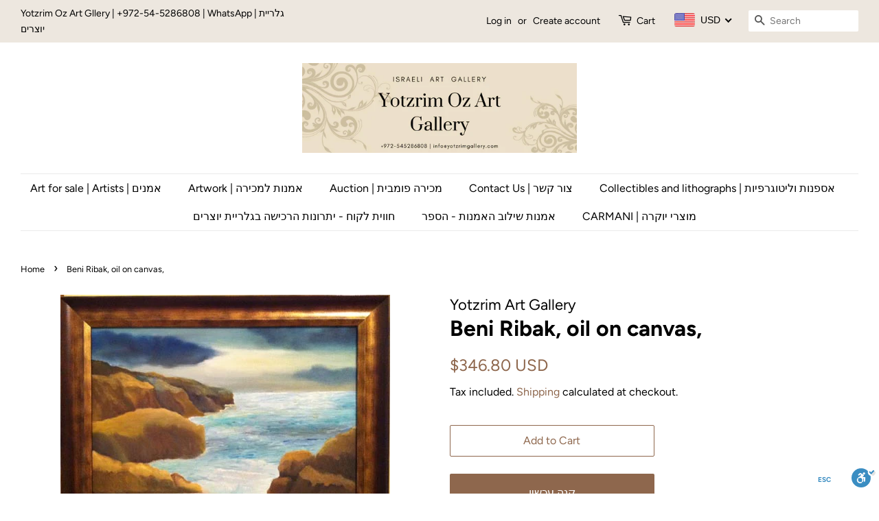

--- FILE ---
content_type: text/css
request_url: https://www.yotzrimgallery.com/cdn/shop/t/2/assets/ets_instagram_shopping_slider.css?v=72780607149301768311602737980
body_size: 6694
content:
@import"https://maxcdn.bootstrapcdn.com/font-awesome/4.7.0/css/font-awesome.min.css";body.compensate-for-scrollbar{overflow:hidden}.fancybox-active{height:auto}.fancybox-is-hidden{left:-9999px;margin:0;position:absolute!important;top:-9999px;visibility:hidden}.fancybox-container{-webkit-backface-visibility:hidden;height:100%;left:0;outline:0;position:fixed;-webkit-tap-highlight-color:transparent;top:0;-ms-touch-action:manipulation;touch-action:manipulation;transform:translateZ(0);width:100%;z-index:99992}.fancybox-container *{box-sizing:border-box}.fancybox-bg,.fancybox-inner,.fancybox-outer,.fancybox-stage{bottom:0;left:0;position:absolute;right:0;top:0}.fancybox-outer{-webkit-overflow-scrolling:touch;overflow-y:auto}.fancybox-bg{background:#1e1e1e;opacity:0;transition-duration:inherit;transition-property:opacity;transition-timing-function:cubic-bezier(.47,0,.74,.71)}.fancybox-is-open .fancybox-bg{opacity:.9;transition-timing-function:cubic-bezier(.22,.61,.36,1)}.fancybox-caption,.fancybox-infobar,.fancybox-navigation .fancybox-button,.fancybox-toolbar{direction:ltr;opacity:0;position:absolute;transition:opacity .25s ease,visibility 0s ease .25s;visibility:hidden;z-index:99997}.fancybox-show-caption .fancybox-caption,.fancybox-show-infobar .fancybox-infobar,.fancybox-show-nav .fancybox-navigation .fancybox-button,.fancybox-show-toolbar .fancybox-toolbar{opacity:1;transition:opacity .25s ease 0s,visibility 0s ease 0s;visibility:visible}.fancybox-infobar{color:#ccc;font-size:13px;-webkit-font-smoothing:subpixel-antialiased;height:44px;left:0;line-height:44px;min-width:44px;mix-blend-mode:difference;padding:0 10px;pointer-events:none;top:0;-webkit-touch-callout:none;-webkit-user-select:none;-moz-user-select:none;-ms-user-select:none;user-select:none}.fancybox-toolbar{right:0;top:0}.fancybox-stage{direction:ltr;overflow:visible;transform:translateZ(0);z-index:99994}.fancybox-is-open .fancybox-stage{overflow:hidden}.fancybox-slide{-webkit-backface-visibility:hidden;display:none;height:100%;left:0;outline:0;overflow:auto;-webkit-overflow-scrolling:touch;padding:44px;position:absolute;text-align:center;top:0;transition-property:transform,opacity;white-space:normal;width:100%;z-index:99994}.fancybox-slide:before{content:"";display:inline-block;font-size:0;height:100%;vertical-align:middle;width:0}.fancybox-is-sliding .fancybox-slide,.fancybox-slide--current,.fancybox-slide--next,.fancybox-slide--previous{display:block}.fancybox-slide--image{overflow:hidden;padding:44px 0}.fancybox-slide--image:before{display:none}.fancybox-slide--html{padding:6px}.fancybox-content{background:#fff;display:inline-block;margin:0;max-width:100%;overflow:auto;-webkit-overflow-scrolling:touch;padding:44px;position:relative;text-align:left;vertical-align:middle}.fancybox-slide--image .fancybox-content{animation-timing-function:cubic-bezier(.5,0,.14,1);-webkit-backface-visibility:hidden;background:0 0;background-repeat:no-repeat;background-size:100% 100%;left:0;max-width:none;overflow:visible;padding:0;position:absolute;top:0;transform-origin:top left;transition-property:transform,opacity;-webkit-user-select:none;-moz-user-select:none;-ms-user-select:none;user-select:none;z-index:99995}.fancybox-can-zoomOut .fancybox-content{cursor:zoom-out}.fancybox-can-zoomIn .fancybox-content{cursor:zoom-in}.fancybox-can-pan .fancybox-content,.fancybox-can-swipe .fancybox-content{cursor:grab}.fancybox-is-grabbing .fancybox-content{cursor:grabbing}.fancybox-container [data-selectable=true]{cursor:text}.fancybox-image,.fancybox-spaceball{background:0 0;border:0;height:100%;left:0;margin:0;max-height:none;max-width:none;padding:0;position:absolute;top:0;-webkit-user-select:none;-moz-user-select:none;-ms-user-select:none;user-select:none;width:100%}.fancybox-spaceball{z-index:1}.fancybox-slide--iframe .fancybox-content,.fancybox-slide--map .fancybox-content,.fancybox-slide--pdf .fancybox-content,.fancybox-slide--video .fancybox-content{height:100%;overflow:visible;padding:0;width:100%}.fancybox-slide--video .fancybox-content{background:#000}.fancybox-slide--map .fancybox-content{background:#e5e3df}.fancybox-slide--iframe .fancybox-content{background:#fff}.fancybox-iframe,.fancybox-video{background:0 0;border:0;display:block;height:100%;margin:0;overflow:hidden;padding:0;width:100%}.fancybox-iframe{left:0;position:absolute;top:0}.fancybox-error{background:#fff;cursor:default;max-width:400px;padding:40px;width:100%}.fancybox-error p{color:#444;font-size:16px;line-height:20px;margin:0;padding:0}.fancybox-button{background:#1e1e1e99;border:0;border-radius:0;box-shadow:none;cursor:pointer;display:inline-block;height:44px;margin:0;padding:10px;position:relative;transition:color .2s;vertical-align:top;visibility:inherit;width:44px}.fancybox-button,.fancybox-button:link,.fancybox-button:visited{color:#ccc}.fancybox-button:hover{color:#fff}.fancybox-button:focus{outline:0}.fancybox-button.fancybox-focus{outline:1px dotted}.fancybox-button[disabled],.fancybox-button[disabled]:hover{color:#888;cursor:default;outline:0}.fancybox-button div{height:100%}.fancybox-button svg{display:block;height:100%;overflow:visible;position:relative;width:100%}.fancybox-button svg path{fill:currentColor;stroke-width:0}.fancybox-button--fsenter svg:nth-child(2),.fancybox-button--fsexit svg:first-child,.fancybox-button--pause svg:first-child,.fancybox-button--play svg:nth-child(2){display:none}.fancybox-progress{background:#ff5268;height:2px;left:0;position:absolute;right:0;top:0;transform:scaleX(0);transform-origin:0;transition-property:transform;transition-timing-function:linear;z-index:99998}.fancybox-close-small{background:0 0;border:0;border-radius:0;color:#ccc;cursor:pointer;opacity:.8;padding:8px;position:absolute;right:-12px;top:-44px;z-index:401}.fancybox-close-small:hover{color:#fff;opacity:1}.fancybox-slide--html .fancybox-close-small{color:currentColor;padding:10px;right:0;top:0}.fancybox-slide--image.fancybox-is-scaling .fancybox-content{overflow:hidden}.fancybox-is-scaling .fancybox-close-small,.fancybox-is-zoomable.fancybox-can-pan .fancybox-close-small{display:none}.fancybox-navigation .fancybox-button{background-clip:content-box;height:100px;opacity:0;position:absolute;top:calc(50% - 50px);width:70px}.fancybox-navigation .fancybox-button div{padding:7px}.fancybox-navigation .fancybox-button--arrow_left{left:0;left:env(safe-area-inset-left);padding:31px 26px 31px 6px}.fancybox-navigation .fancybox-button--arrow_right{padding:31px 6px 31px 26px;right:0;right:env(safe-area-inset-right)}.fancybox-caption{background:linear-gradient(0deg,rgba(0,0,0,.85) 0,rgba(0,0,0,.3) 50%,rgba(0,0,0,.15) 65%,rgba(0,0,0,.075) 75.5%,rgba(0,0,0,.037) 82.85%,rgba(0,0,0,.019) 88%,transparent);bottom:0;color:#eee;font-size:14px;font-weight:400;left:0;line-height:1.5;padding:75px 44px 25px;pointer-events:none;right:0;text-align:center;z-index:99996}@supports (padding:max(0px)){.fancybox-caption{padding:75px max(44px,env(safe-area-inset-right)) max(25px,env(safe-area-inset-bottom)) max(44px,env(safe-area-inset-left))}}.fancybox-caption--separate{margin-top:-50px}.fancybox-caption__body{max-height:50vh;overflow:auto;pointer-events:all}.fancybox-caption a,.fancybox-caption a:link,.fancybox-caption a:visited{color:#ccc;text-decoration:none}.fancybox-caption a:hover{color:#fff;text-decoration:underline}.fancybox-loading{animation:a 1s linear infinite;background:0 0;border:4px solid #888;border-bottom-color:#fff;border-radius:50%;height:50px;left:50%;margin:-25px 0 0 -25px;opacity:.7;padding:0;position:absolute;top:50%;width:50px;z-index:99999}@keyframes a{to{transform:rotate(1turn)}}.fancybox-animated{transition-timing-function:cubic-bezier(0,0,.25,1)}.fancybox-fx-slide.fancybox-slide--previous{opacity:0;transform:translate3d(-100%,0,0)}.fancybox-fx-slide.fancybox-slide--next{opacity:0;transform:translate3d(100%,0,0)}.fancybox-fx-slide.fancybox-slide--current{opacity:1;transform:translateZ(0)}.fancybox-fx-fade.fancybox-slide--next,.fancybox-fx-fade.fancybox-slide--previous{opacity:0;transition-timing-function:cubic-bezier(.19,1,.22,1)}.fancybox-fx-fade.fancybox-slide--current{opacity:1}.fancybox-fx-zoom-in-out.fancybox-slide--previous{opacity:0;transform:scale3d(1.5,1.5,1.5)}.fancybox-fx-zoom-in-out.fancybox-slide--next{opacity:0;transform:scale3d(.5,.5,.5)}.fancybox-fx-zoom-in-out.fancybox-slide--current{opacity:1;transform:scaleX(1)}.fancybox-fx-rotate.fancybox-slide--previous{opacity:0;transform:rotate(-1turn)}.fancybox-fx-rotate.fancybox-slide--next{opacity:0;transform:rotate(1turn)}.fancybox-fx-rotate.fancybox-slide--current{opacity:1;transform:rotate(0)}.fancybox-fx-circular.fancybox-slide--previous{opacity:0;transform:scale3d(0,0,0) translate3d(-100%,0,0)}.fancybox-fx-circular.fancybox-slide--next{opacity:0;transform:scale3d(0,0,0) translate3d(100%,0,0)}.fancybox-fx-circular.fancybox-slide--current{opacity:1;transform:scaleX(1) translateZ(0)}.fancybox-fx-tube.fancybox-slide--previous{transform:translate3d(-100%,0,0) scale(.1) skew(-10deg)}.fancybox-fx-tube.fancybox-slide--next{transform:translate3d(100%,0,0) scale(.1) skew(10deg)}.fancybox-fx-tube.fancybox-slide--current{transform:translateZ(0) scale(1)}@media (max-height:576px){.fancybox-slide{padding-left:6px;padding-right:6px}.fancybox-slide--image{padding:6px 0}.fancybox-close-small{right:-6px}.fancybox-slide--image .fancybox-close-small{background:#4e4e4e;color:#f2f4f6;height:36px;opacity:1;padding:6px;right:0;top:0;width:36px}.fancybox-caption{padding-left:12px;padding-right:12px}@supports (padding:max(0px)){.fancybox-caption{padding-left:max(12px,env(safe-area-inset-left));padding-right:max(12px,env(safe-area-inset-right))}}}.fancybox-share{background:#f4f4f4;border-radius:3px;max-width:90%;padding:30px;text-align:center}.fancybox-share h1{color:#222;font-size:35px;font-weight:700;margin:0 0 20px}.fancybox-share p{margin:0;padding:0}.fancybox-share__button{border:0;border-radius:3px;display:inline-block;font-size:14px;font-weight:700;line-height:40px;margin:0 5px 10px;min-width:130px;padding:0 15px;text-decoration:none;transition:all .2s;-webkit-user-select:none;-moz-user-select:none;-ms-user-select:none;user-select:none;white-space:nowrap}.fancybox-share__button:link,.fancybox-share__button:visited{color:#fff}.fancybox-share__button:hover{text-decoration:none}.fancybox-share__button--fb{background:#3b5998}.fancybox-share__button--fb:hover{background:#344e86}.fancybox-share__button--pt{background:#bd081d}.fancybox-share__button--pt:hover{background:#aa0719}.fancybox-share__button--tw{background:#1da1f2}.fancybox-share__button--tw:hover{background:#0d95e8}.fancybox-share__button svg{height:25px;margin-right:7px;position:relative;top:-1px;vertical-align:middle;width:25px}.fancybox-share__button svg path{fill:#fff}.fancybox-share__input{background:0 0;border:0;border-bottom:1px solid #d7d7d7;border-radius:0;color:#5d5b5b;font-size:14px;margin:10px 0 0;outline:0;padding:10px 15px;width:100%}.fancybox-thumbs{background:#ddd;bottom:0;display:none;margin:0;-webkit-overflow-scrolling:touch;-ms-overflow-style:-ms-autohiding-scrollbar;padding:2px 2px 4px;position:absolute;right:0;-webkit-tap-highlight-color:transparent;top:0;width:212px;z-index:99995}.fancybox-thumbs-x{overflow-x:auto;overflow-y:hidden}.fancybox-show-thumbs .fancybox-thumbs{display:block}.fancybox-show-thumbs .fancybox-inner{right:212px}.fancybox-thumbs__list{font-size:0;height:100%;list-style:none;margin:0;overflow-x:hidden;overflow-y:auto;padding:0;position:absolute;position:relative;white-space:nowrap;width:100%}.fancybox-thumbs-x .fancybox-thumbs__list{overflow:hidden}.fancybox-thumbs-y .fancybox-thumbs__list::-webkit-scrollbar{width:7px}.fancybox-thumbs-y .fancybox-thumbs__list::-webkit-scrollbar-track{background:#fff;border-radius:10px;box-shadow:inset 0 0 6px #0000004d}.fancybox-thumbs-y .fancybox-thumbs__list::-webkit-scrollbar-thumb{background:#2a2a2a;border-radius:10px}.fancybox-thumbs__list a{-webkit-backface-visibility:hidden;backface-visibility:hidden;background-color:#0000001a;background-position:50%;background-repeat:no-repeat;background-size:cover;cursor:pointer;float:left;height:75px;margin:2px;max-height:calc(100% - 8px);max-width:calc(50% - 4px);outline:0;overflow:hidden;padding:0;position:relative;-webkit-tap-highlight-color:transparent;width:100px}.fancybox-thumbs__list a:before{border:6px solid #ff5268;bottom:0;content:"";left:0;opacity:0;position:absolute;right:0;top:0;transition:all .2s cubic-bezier(.25,.46,.45,.94);z-index:99991}.fancybox-thumbs__list a:focus:before{opacity:.5}.fancybox-thumbs__list a.fancybox-thumbs-active:before{opacity:1}@media (max-width:576px){.fancybox-thumbs{width:110px}.fancybox-show-thumbs .fancybox-inner{right:110px}.fancybox-thumbs__list a{max-width:calc(100% - 10px)}}.slick-slider{position:relative;display:block;box-sizing:border-box;-webkit-user-select:none;-moz-user-select:none;-ms-user-select:none;user-select:none;-webkit-touch-callout:none;-khtml-user-select:none;-ms-touch-action:pan-y;touch-action:pan-y;-webkit-tap-highlight-color:transparent}.slick-list{position:relative;display:block;overflow:hidden;margin:0;padding:0}.slick-list:focus{outline:0}.slick-list.dragging{cursor:pointer;cursor:hand}.slick-slider .slick-list,.slick-slider .slick-track{-webkit-transform:translate3d(0,0,0);-moz-transform:translate3d(0,0,0);-ms-transform:translate3d(0,0,0);-o-transform:translate3d(0,0,0);transform:translateZ(0)}.slick-track{position:relative;top:0;left:0;display:block;margin-right:auto}.slick-track:after,.slick-track:before{display:table;content:""}.slick-track:after{clear:both}.slick-loading .slick-track{visibility:hidden}.slick-slide{display:none;float:left;height:100%;min-height:1px}[dir=rtl] .slick-slide{float:right}.slick-slide img{display:block}.slick-slide.slick-loading img{display:none}.slick-slide.dragging img{pointer-events:none}.slick-initialized .slick-slide{display:block}.slick-loading .slick-slide{visibility:hidden}.slick-vertical .slick-slide{display:block;height:auto;border:1px solid transparent}.slick-arrow.slick-hidden{display:none}.ets-iss-section{background:#fff;padding:25px 0;display:none}.shopify-section.ets-iss-section{display:none}@media (max-width:991px){.ets-iss-section{padding:20px 15px}}.ets-instagram-ss{display:inline-block;width:100%}img.ets-iss-img{max-width:none}.eiss-item{float:left;display:block}.eiss-col-1{width:8.33333333%}.eiss-col-2{width:16.66666667%}.eiss-col-3{width:25%}.eiss-col-4{width:33.33333333%}.eiss-col-6{width:50%}.eiss-col-12,.eiss-slick-slide.slick-slider .eiss-col-1,.eiss-slick-slide.slick-slider .eiss-col-12,.eiss-slick-slide.slick-slider .eiss-col-2,.eiss-slick-slide.slick-slider .eiss-col-3,.eiss-slick-slide.slick-slider .eiss-col-4,.eiss-slick-slide.slick-slider .eiss-col-6{width:100%}.eiss-loadmore-box{width:100%;text-align:center;padding:35px 0;display:inline-block}.eiss-btn-loadmore{background:-webkit-gradient(linear,left top,left bottom,from(white),to(#f9fafb));background:linear-gradient(to bottom,#fff,#f9fafb);border:1px solid #c4cdd5;-webkit-box-shadow:0 1px 0 0 rgba(22,29,37,.05);box-shadow:0 1px #161d250d;border-radius:3px;line-height:1.6rem;color:#212b36;-webkit-transition-property:background,border,-webkit-box-shadow;transition-property:background,border,-webkit-box-shadow;transition-property:background,border,box-shadow;transition-property:background,border,box-shadow,-webkit-box-shadow;-webkit-transition-timing-function:cubic-bezier(.64,0,.35,1);transition-timing-function:cubic-bezier(.64,0,.35,1);-webkit-transition-duration:.2s;transition-duration:.2s;-webkit-tap-highlight-color:transparent}.eiss-btn-loadmore:focus,.eiss-btn-loadmore:hover{background:-webkit-gradient(linear,left top,left bottom,from(#f9fafb),to(#f4f6f8));background:linear-gradient(to bottom,#f9fafb,#f4f6f8);border-color:#c4cdd5;-webkit-box-shadow:0 1px 0 0 rgba(22,29,37,.05);box-shadow:0 1px #161d250d;color:#212b36;outline:0}.eiss-outer-img{position:relative;width:100%;height:100%;display:block;overflow:hidden}.eiss-photo-params{position:absolute;bottom:0;width:100%;height:30px;padding:3px 10px;background:#0000 linear-gradient(transparent,#0000002e,#0006) repeat scroll 0 0;background:#0000 -o-linear-gradient(transparent,rgba(0,0,0,.18),rgba(0,0,0,.4)) repeat scroll 0 0;background:#0000 -webkit-linear-gradient(transparent,rgba(0,0,0,.18),rgba(0,0,0,.4)) repeat scroll 0 0;color:#fff}.eiss-outer-img .eiss-photo-params{bottom:0}.eiss-photo-params:before{content:"";position:absolute;top:0;left:0;width:100%;height:1px;background:#fff3}.eiss-photo-params .eiss-comments,.eiss-photo-params .eiss-likes{margin-right:10px;float:left;cursor:initial}.eiss-photo-params .eiss-likes:before{content:"\f08a";font-family:fontawesome;font-size:13px;padding-right:3px}.eiss-photo-params .eiss-comments:before{content:"\f0e5";font-family:fontawesome;font-size:13px;padding-right:3px}a.eiss-view-photo-detail{color:#fff;float:right;cursor:pointer;font-size:0;border-color:transparent!important}a.eiss-view-photo-detail:focus,a.eiss-view-photo-detail:hover{color:#ddd}.eiss-view-photo-detail:before{content:"\f16d";font-family:Fontawesome;font-size:16px}.eiss-img-sm .eiss-photo-params{height:20px;padding:2px 5px;line-height:18px}.eiss-img-sm .eiss-photo-params .eiss-comments,.eiss-img-sm .eiss-photo-params .eiss-likes{margin-right:5px;font-size:12px}.eiss-img-sm .eiss-photo-params .eiss-comment:before,.eiss-img-sm .eiss-photo-params .eiss-likes:before{font-size:12px}.eiss-img-sm .eiss-photo-params a.eiss-view-photo-detail{text-decoration:none}.eiss-img-sm .eiss-view-photo-detail:before{font-size:13px}.eiss-img-xs .eiss-photo-params{height:18px;padding:2px 5px}.eiss-img-xs .eiss-photo-params .eiss-comments,.eiss-img-xs .eiss-photo-params .eiss-likes{margin-right:5px;font-size:11px}.eiss-img-xs .eiss-photo-params .eiss-comments:before,.eiss-img-xs .eiss-photo-params .eiss-likes:before{font-size:10px}.eiss-img-xs .eiss-photo-params a.eiss-view-photo-detail{text-decoration:none}.eiss-img-xs .eiss-view-photo-detail:before{font-size:11px}.eiss-loader{border:3px solid #f3f3f3;border-radius:50%;border-top:3px solid #999;border-bottom:3px solid #999;width:30px;height:30px;-webkit-animation:eiss-spin 2s linear infinite;animation:eiss-spin 1s linear infinite;display:inline-block}@-webkit-keyframes eiss-spin{0%{-webkit-transform:rotate(0)}to{-webkit-transform:rotate(360deg)}}@keyframes eiss-spin{0%{transform:rotate(0)}to{transform:rotate(360deg)}}.eiss-loading{width:100%;padding:15px;text-align:center;display:inline-block}.ets-iss-section-heading{width:100%;display:inline-block;padding-bottom:15px}.ets-iss-section-heading.heading-center{text-align:center;padding-bottom:30px}.eiss-section-heading-title{display:block;float:left;width:auto}.ets-iss-section-heading.heading-center .eiss-section-heading-title{float:initial;width:100%}.ets-iss-setion-title{text-transform:uppercase;color:#333;font-weight:700;font-size:24px;margin-bottom:15px!important}.ets-iss-section-heading.heading-center .eiss-section-heading-title .ets-iss-setion-title{margin-bottom:5px!important}.ets-iss-section a:after,.ets-iss-section a:before{border:none!important}a.eiss-fancybox-item{position:initial;opacity:1}a.eiss-link-profile{font-style:italic;color:#999;transition:all ease .1s;font-size:14px;border:none!important;text-decoration:none}a.eiss-link-profile:hover{color:#2fb5d2}.eiss-btn-link-profile,a.eiss-btn-link-profile{padding:5px 15px!important;border:1px solid #c2002e;background:#c2002e;color:#fff;border-radius:3px;transition:all ease .1s;float:right;text-decoration:none}.eiss-btn-link-profile:focus,.eiss-btn-link-profile:hover,a.eiss-btn-link-profile:focus,a.eiss-btn-link-profile:hover{background:#910011;color:#f2f2f2;border-color:#910011}.eiss-btn-link-profile:before{content:"\f16d";font-family:Fontawesome;margin-right:7px}.eiss-link-image-grab{background:#c2002e;border:1px solid #c2002e;border-radius:3px;color:#fff;display:none;padding:4px 10px;font-size:12px;text-transform:uppercase;position:absolute;top:45%;left:38%}.eiss-link-image-grab:before{content:"\f16d";display:inline-block;font-family:FontAwesome;text-align:center;margin-right:3px}.eiss-link-image-grab:focus,.eiss-link-image-grab:hover,a.eiss-link-image-grab:focus,a.eiss-link-image-grab:hover{color:#f2f2f2;background:#910011;border-color:#910011}.eiss-outer-img:hover .eiss-link-image-grab{display:block}.eiss-play-icon{position:absolute;top:50%;left:50%}.eiss-play-icon:before{position:absolute;top:50%;left:50%;transform:translate3d(-50%,-50%,0);-webkit-transform:translate3d(-50%,-50%,0);font-family:Fontawesome;font-size:25px;color:#1e1e1ecc;opacity:.4;width:44px;content:"\f04b";height:44px;background-color:#fff;line-height:44px;text-align:center;padding-left:5px;border-radius:50%}.eiss-img-sm .eiss-play-icon:before,.eiss-img-xs .eiss-play-icon:before{width:34px;height:34px;line-height:34px;font-size:20px}.eiss-text-loading{position:relative;top:-8px}.eiss-fancybox.fancybox-is-open .fancybox-stage{overflow:auto;text-align:center}.eiss-fancybox .eiss-fancybox-slide{width:100%;float:none;height:auto;padding-left:calc((100% - 1100px)/2);padding-right:calc((100% - 1100px)/2);text-align:center;box-sizing:border-box}.eiss-fancybox .fancybox-inner{height:100%;float:left;width:100%}.eiss-fancybox .fancybox-content{position:relative!important;transform:none!important;height:auto!important;z-index:1;width:55%!important;float:left;opacity:0;background-color:transparent;cursor:default!important}.eiss-fancybox .fancybox-content .fancybox-image,.eiss-fancybox .fancybox-content .fancybox-video{height:auto;max-height:100%;position:static;max-width:100%;float:left}.eiss-fancybox .eiss-fancybox-popup-left{float:left;height:100%;margin:0;overflow:auto;position:relative;right:0;width:45%;background:#fff;padding:0;opacity:0}.eiss-fancybox-desc{text-align:left;padding:16px 16px 0;font-size:13px;display:inline-block;width:100%;word-break:break-word;color:#333}.eiss-fancybox-desc a.eiss-photo-tag,.eiss-fancybox-post-comments .eiss-comment-item .eiss-comment-text .eiss-photo-tag{color:#3897f0}.eiss-fancybox-desc a.eiss-photo-tag:focus,.eiss-fancybox-desc a.eiss-photo-tag:hover,.eiss-fancybox-post-comments .eiss-comment-item .eiss-comment-text .eiss-photo-tag:focus,.eiss-fancybox-post-comments .eiss-comment-item .eiss-comment-text .eiss-photo-tag:hover{color:#3897f0;text-decoration:underline;opacity:1}.eiss-fancybox .fancybox-close-small{display:none}@media (max-width:1231px){.eiss-fancybox .eiss-fancybox-slide{padding-left:30px;padding-right:30px}}@media (max-width:767px){.eiss-fancybox .fancybox-content{width:100%!important}.eiss-fancybox .eiss-fancybox-popup-left{width:100%!important;top:-7px;height:auto!important}.eiss-fancybox .eiss-fancybox-slide{padding-left:15px;padding-right:15px}}@media (max-width:575px){.eiss-section-heading-title{width:100%;margin-bottom:12px}.ets-iss-setion-title{margin-bottom:5px}a.eiss-btn-link-profile{display:block;float:left;font-size:13px}}.eiss-slick-slide.slick-slider .slick-prev{left:0}.eiss-slick-slide.slick-slider .slick-prev:before{content:"\f104";font-family:FontAwesome;font-size:18px}.eiss-slick-slide.slick-slider .slick-next{right:0}.eiss-slick-slide.slick-slider .slick-next:before{content:"\f105";font-family:FontAwesome;font-size:18px}.eiss-slick-slide.slick-slider .slick-next,.eiss-slick-slide.slick-slider .slick-prev{color:#333;font-size:0!important;z-index:2;width:35px;height:35px;background:#ffffffd9;visibility:hidden;transition:all ease .1s;position:absolute;top:50%;transform:translateY(-50%)}.eiss-slick-slide.slick-slider .slick-arrow{top:50%;transform:translateY(-50%);margin:0;color:#333;font-size:0;z-index:2;width:35px;height:35px;background-color:#ffffffd9;visibility:hidden;transition:all ease .1s;border-radius:0;border:none;position:absolute}.eiss-slick-slide.slick-slider .slick-arrow:before{line-height:18px}.eiss-slick-slide.slick-slider:hover .slick-next,.eiss-slick-slide.slick-slider:hover .slick-prev{visibility:visible}.eiss-slick-slide.slick-slider.eiss-slick-small .slick-next,.eiss-slick-slide.slick-slider.eiss-slick-small .slick-prev{width:15px;height:20px}.eiss-header-sm .eiss-btn-link-profile,.eiss-header-sm a.eiss-btn-link-profile{font-size:13px}.eiss-header-sm.ets-iss-section-heading{padding-bottom:5px}.eiss-header-sm .ets-iss-setion-title{margin-bottom:5px!important;font-size:18px}.eiss-header-sm .eiss-link-profile{font-size:13px}.eiss-fancybox a:active,.eiss-fancybox a:focus,.eiss-fancybox a:hover,.ets-iss-photos a:active,.ets-iss-photos a:focus,.ets-iss-photos a:hover{opacity:1}@media (max-width:767px){.eiss-img-sm a.eiss-btn-link-profile,.eiss-img-sm.eiss-btn-link-profile,.eiss-img-xs a.eiss-btn-link-profile,.eiss-img-xs.eiss-btn-link-profile{display:block!important;float:left!important;font-size:13px;margin-top:10px}}.eiss-fancybox-slide.fancybox-slide--video.fancybox-slide--current .fancybox-content:focus .eiss-photo-params,.eiss-fancybox-slide.fancybox-slide--video.fancybox-slide--current .fancybox-content:hover .eiss-photo-params{display:none}.eiss-fancybox .fancybox-content{cursor:default!important}.eiss-product-tag-item{position:absolute;font-size:12px;color:#fff!important;width:20px;height:20px;background:#000;border:1px solid #fff;text-align:center;line-height:18px;border-radius:50%;transition:all ease .1s;cursor:pointer}.eiss-product-tag-item.hidden{display:none}@media (min-width:769px){.eiss-tagged-product-item:focus,.eiss-tagged-product-item:hover{background:#000;color:#fff}}.eiss-tagged-product-item.tag-hover{background:#000;color:#fff}.eiss-tagged-product-item.tag-hover .eiss-tagged-product-item__body .eiss-product-title{color:#fff}.eiss-tagged-product-item:after{border-bottom:5px solid transparent;border-right:5px solid #fff;border-top:5px solid transparent;content:"";position:absolute;right:100%;top:50%;transform:translateY(-50%);-o-transform:translateY(-50%);-webkit-transform:translateY(-50%);transition:all ease .1s}.eiss-tagged-product-item:before{border-bottom:6px solid transparent;border-right:6px solid #ddd;border-top:6px solid transparent;content:"";position:absolute;right:100%;top:50%;transform:translateY(-50%);-o-transform:translateY(-50%);-webkit-transform:translateY(-50%);transition:all ease .1s}.eiss-tagged-product-item.tag-hover:after,.eiss-tagged-product-item.tag-hover:before{border-right-color:#000}.eiss-list-tagged-products__results.video-tags .eiss-tagged-product-item:after,.eiss-list-tagged-products__results.video-tags .eiss-tagged-product-item:before{border:none}.eiss-tagged-product-item .eiss-tagged-product-item__image{width:55px;height:55px;float:left;background:#ddd}.eiss-tagged-product-item .eiss-tagged-product-item__image img{width:100%;height:100%;object-fit:cover}.eiss-tagged-product-item .eiss-tagged-product-item__body{width:calc(100% - 155px);height:auto;float:left;padding:0 10px;text-align:left}.eiss-tagged-product-item .eiss-tagged-product-item__body .eiss-product-title{font-weight:700;font-size:14px;display:block;width:100%;overflow:hidden;color:#333}.eiss-tagged-product-item .eiss-tagged-product-item__body .eiss-variant-title{font-size:14px;display:block;width:100%;color:#999;overflow:hidden}.eiss-tagged-product-item .eiss-tagged-product-item__action{float:left;width:100px;height:55px;text-align:center;line-height:55px;font-size:13px}.eiss-list-tagged-products__results{padding:16px 16px 16px 44px;float:left;width:100%;position:relative}.eiss-list-tagged-products__results:after{content:"";height:1px;background:#eee;position:absolute;bottom:0;left:15px;right:15px}.eiss-list-tagged-products__results.video-tags{padding-left:16px}.eiss-list-tagged-products__results .eiss-tagged-product-point{position:absolute;left:-28px;top:calc(50% - 10px);width:20px;height:20px;background:#000;border:1px solid #fff;border-radius:50%;color:#fff;line-height:18px;font-size:12px;cursor:default}.eiss-fancybox-popup-left .eiss-list-product-tagged{float:left;width:100%;height:calc(100% - 65px)!important;overflow-y:auto}.eiss-fancybox-popup-left__footer{float:left;width:100%;text-align:left;position:absolute;bottom:0;left:0;padding:0;background:#fff}.eiss-fancybox-popup-left__footer_action{padding:16px;float:left;width:100%;line-height:13px;font-size:13px;color:#999;position:relative}.eiss-fancybox-popup-left__footer_action:before{content:"";height:1px;background:#eee;position:absolute;top:0;left:15px;right:15px}a.eiss-target-photo-link{color:#333;font-size:13px;line-height:30px}a.eiss-target-photo-link:before{content:"\f16d";font-family:Fontawesome;margin-right:6px}a.eiss-target-photo-link:focus,a.eiss-target-photo-link:hover{color:#3897f0;text-decoration:none}.eiss-tagged-product-item{float:left;width:100%;padding:0;border:1px solid #ddd;margin-bottom:8px;cursor:pointer;transition:all ease .1s;position:relative}a.eiss-link-target-product{color:#333;padding:5px;transition:all ease .1s;display:block;width:100%;float:left}@media (min-width:769px){a.eiss-link-target-product:focus,a.eiss-link-target-product:hover{color:#fff}}.eiss-product-tag-item.tag-hover,.eiss-product-tag-item:focus,.eiss-product-tag-item:hover{background:#fff;color:#333;border-color:#fff}.eiss-tagged-product-item.tag-hover a.eiss-link-target-product{color:#fff}.eiss-box-outer-tag-photo{position:relative;float:left}.eiss-opacity-hide{visibility:hidden}.eiss-item.eiss-opacity-hide{transition:height ease .2s}.eiss-item.eiss-opacity-hide img.ets-iss-img{visibility:hidden}.eiss-item.eiss-opacity-hide .eiss-outer-img:before{font-family:FontAwesome;content:"\f16d";color:#fff;font-size:40px;width:100%;height:100%;background:#fff;position:absolute;top:0;left:0;z-index:1;text-align:center;padding-top:calc(50% - 25px);background-image:linear-gradient(to right bottom,#ccc,#d9d9d9,#e5e5e5,#f2f2f2,#fff);background-size:400% 400%;-webkit-animation:Gradient 2s ease infinite;-moz-animation:Gradient 2s ease infinite;animation:Gradient 2s ease infinite}@-webkit-keyframes Gradient{0%{background-position:0 50%}50%{background-position:100% 50%}to{background-position:0 50%}}@-moz-keyframes Gradient{0%{background-position:0 50%}50%{background-position:100% 50%}to{background-position:0 50%}}@keyframes Gradient{0%{background-position:0 50%}50%{background-position:100% 50%}to{background-position:0 50%}}button.eiss-btn-tagged-product-add-card{position:absolute;top:15px;right:10px;padding:5px 10px;border:2px solid #fff;background:#000;color:#fff;display:none;transition:all ease .1s;font-size:12px}button.eiss-btn-tagged-product-add-card:before{content:"\f217";font-family:FontAwesome;margin-right:10px}.eiss-tagged-product-item:hover button.eiss-btn-tagged-product-add-card{display:block}button.eiss-btn-tagged-product-add-card:focus,button.eiss-btn-tagged-product-add-card:hover{background:#fff;color:#000;outline:0}.ets-instagram-ss .eiss-outer-img:hover img.eiss-filter-greyout-hover,.ets-instagram-ss img.eiss-filter-greyout{filter:grayscale(1);-o-filter:grayscale(1);-ms-filter:grayscale(1);-moz-filter:grayscale(1);-webkit-filter:grayscale(1)}.ets-instagram-ss .eiss-outer-img:hover img.eiss-filter-sepia-hover,.ets-instagram-ss img.eiss-filter-sepia{filter:sepia(50%);-o-filter:sepia(50%);-ms-filter:sepia(50%);-moz-filter:sepia(50%);-webkit-filter:sepia(50%)}.ets-instagram-ss .eiss-outer-img:hover img.eiss-filter-saturate-hover,.ets-instagram-ss img.eiss-filter-saturate{filter:saturate(2);-o-filter:saturate(2);-ms-filter:saturate(2);-moz-filter:saturate(2);-webkit-filter:saturate(2)}.ets-instagram-ss .eiss-outer-img:hover img.eiss-filter-contrast-hover,.ets-instagram-ss img.eiss-filter-contrast{filter:contrast(130%);-o-filter:contrast(130%);-ms-filter:contrast(130%);-moz-filter:contrast(130%);-webkit-filter:contrast(130%)}.ets-instagram-ss .eiss-outer-img:hover img.eiss-filter-hue-rotate-hover,.ets-instagram-ss img.eiss-filter-hue-rotate{filter:hue-rotate(30deg);-o-filter:hue-rotate(30deg);-ms-filter:hue-rotate(30deg);-moz-filter:hue-rotate(30deg);-webkit-filter:hue-rotate(30deg)}.ets-instagram-ss .eiss-outer-img:hover img.eiss-filter-opacity-hover,.ets-instagram-ss img.eiss-filter-opacity{filter:opacity(.7);-o-filter:opacity(.7);-ms-filter:opacity(.7);-moz-filter:opacity(.7);-webkit-filter:opacity(.7)}.ets-instagram-ss .eiss-outer-img:hover img.eiss-filter-invert-hover,.ets-instagram-ss img.eiss-filter-invert{filter:invert(20%);-o-filter:invert(20%);-ms-filter:invert(20%);-moz-filter:invert(20%);-webkit-filter:invert(20%)}.ets-instagram-ss .eiss-outer-img:hover img.eiss-filter-blur-hover,.ets-instagram-ss img.eiss-filter-blur{filter:blur(2px);-o-filter:blur(2px);-ms-filter:blur(2px);-moz-filter:blur(2px);-webkit-filter:blur(2px)}.ets-instagram-ss .eiss-outer-img:hover img.eiss-filter-brightness-hover,.ets-instagram-ss img.eiss-filter-brightness{filter:brightness(120%);-o-filter:brightness(120%);-ms-filter:brightness(120%);-moz-filter:brightness(120%);-webkit-filter:brightness(120%)}.ets-instagram-ss .eiss-outer-img:hover img.eiss-filter-default-hover{filter:none}.eiss-hidden-photo{position:absolute;opacity:0;z-index:-1;visibility:hidden}.eiss-toast{position:fixed;top:100px;z-index:9999999999;left:0;width:100%;text-align:center}.eiss-toast-content{padding:10px 25px;border-radius:25px;color:#fff;font-size:14px;width:auto;margin:0 auto;background:#000c;display:inline-block;position:relative}.eiss-toast .close{color:#ccc;font-size:25px;position:absolute;right:15px;top:0;cursor:pointer}.eiss-toast .eiss-toast-body{padding-right:18px}.eiss-toast a{color:#fff;text-decoration:underline}.eiss-toast a:focus,.eiss-toast a:hover{color:#fff;text-decoration:underline}.eiss-caption-tagged-product{color:#333;font-size:16px;text-align:left;font-weight:700;padding:16px 16px 0;float:left;width:100%}.eiss-img-sm .eiss-product-tag-item,.eiss-img-xs .eiss-product-tag-item{width:13px;height:13px;line-height:12px;font-size:8px}@media (max-width:768px){.eiss-fancybox-popup-left__footer{position:relative}.eiss-fancybox-popup-left .eiss-list-product-tagged{height:auto!important}.eiss-tagged-product-item .eiss-tagged-product-item__body .eiss-product-title,.eiss-tagged-product-item .eiss-tagged-product-item__body .eiss-variant-title{font-size:12px}button.eiss-btn-tagged-product-add-card.cart-modile{bottom:initial;right:initial;background:#000000e6;width:auto;height:25px;font-size:12px;border:1px solid #fff;color:#fff;display:inline-block;top:initial;text-align:center;padding:0 15px;position:relative}button.eiss-btn-tagged-product-add-card.cart-modile:before{margin:0}.eiss-fancybox .fancybox-toolbar,.eiss-fancybox button.fancybox-button.fancybox-button--arrow_left,.eiss-fancybox button.fancybox-button.fancybox-button--arrow_right{visibility:visible;opacity:1}.eiss-toast{bottom:20px;top:initial}.eiss-toast-content{border-radius:6px}.eiss-slick-slide.slick-slider .slick-arrow{visibility:visible}}body.fancybox-active{overflow:hidden}@media (max-width:768px){.eiss-tagged-product-item .eiss-tagged-product-item__body .eiss-product-title,.eiss-tagged-product-item .eiss-tagged-product-item__body .eiss-variant-title{font-size:12px}.eiss-list-tagged-products__results{padding-bottom:10px;padding-left:20px}.eiss-list-tagged-products__results .eiss-tagged-product-point{left:-21px;line-height:14px;font-size:10px;width:16px;height:16px;top:calc(51% - 8px)}.eiss-tagged-product-item .eiss-tagged-product-item__action{width:80px;font-size:12px;line-height:2;text-align:center;display:flex;flex-wrap:wrap;justify-content:center}.eiss-tagged-product-item .eiss-tagged-product-item__body{width:calc(100% - 138px)}}@media (max-width:320px){.eiss-tagged-product-item .eiss-tagged-product-item__body .eiss-product-title,.eiss-tagged-product-item .eiss-tagged-product-item__body .eiss-variant-title{font-size:10px}.eiss-tagged-product-item .eiss-tagged-product-item__action{width:80px;font-size:10px}.eiss-tagged-product-item .eiss-tagged-product-item__action{width:60px;font-size:10px}.eiss-tagged-product-item .eiss-tagged-product-item__body{width:calc(100% - 120px)}}.ets-iss-aler-no-photo{text-align:center;padding:20px 0}.eiss-fancybox-show-nav{opacity:1;visibility:visible}.eiss-fancybox-userdata{padding:15px;float:left;width:100%;display:flex;position:relative}.eiss-fancybox-userdata:after{content:"";height:1px;background:#eee;left:15px;right:15px;position:absolute;bottom:0}.eiss-fancybox-userdata .eiss-userprofile{float:left;display:block;width:28px;height:28px;margin-right:16px}.eiss-fancybox-userdata .eiss-userprofile .eiss-user-avatar{width:100%;height:100%;object-fit:cover;border-radius:50%}.eiss-fancybox-userdata .eiss-username{float:left;display:block;width:calc(100% - 130px);padding:5px 0;overflow:hidden;text-align:left;flex:1 1 auto}.eiss-fancybox-userdata .eiss-username,.eiss-fancybox-userdata .eiss-username a{color:#333;font-size:13px;font-weight:700}.eiss-fancybox-userdata .eiss-user-follow{float:left;display:block;width:auto;font-size:13px;padding:5px 0;margin-left:16px}.eiss-fancybox-userdata .eiss-user-follow .eiss-link-follow{color:#fff;padding:7px 16px;background:#17b2f5;border-radius:3px}.eiss-fancybox-userdata .eiss-user-follow .eiss-link-follow:focus,.eiss-fancybox-userdata .eiss-user-follow .eiss-link-follow:hover{background:#0298dc}.eiss-fancybox-post-comments{padding:16px 16px 0;float:left;width:100%}.eiss-fancybox-post-comments .eiss-comment-item{float:left;width:100%;text-align:left}.eiss-fancybox-post-comments .eiss-comment-item .eiss-comment-text,.eiss-fancybox-post-comments .eiss-comment-item .eiss-comment-user{width:auto;display:unset}.eiss-fancybox-post-comments .eiss-comment-item .eiss-comment-user,.eiss-fancybox-post-comments .eiss-comment-item .eiss-comment-user a{font-weight:700;font-size:13px;color:#333}.eiss-fancybox-post-comments .eiss-comment-item .eiss-comment-user a.link-profile-comment{margin-right:5px}.eiss-fancybox-post-comments .eiss-comment-item .eiss-comment-user a img.img-comment{width:32px;height:32px;border-radius:50%}.eiss-fancybox-post-comments .eiss-comment-item .eiss-comment-text{margin-left:8px;font-size:13px}.eiss-comment-loader{border:2px solid #666;border-radius:50%;border-top:2px solid #fff;width:20px;height:20px;-webkit-animation:spin 1s linear infinite;animation:spin 1s linear infinite;margin:0 auto}@-webkit-keyframes eiss-comment-spin{0%{-webkit-transform:rotate(0)}to{-webkit-transform:rotate(360deg)}}@keyframes eiss-comment-spin{0%{transform:rotate(0)}to{transform:rotate(360deg)}}.eiss-comment-loading{width:100%;float:left;text-align:center}.eiss-comments-saved{display:none}.eiss-btn-show-slide-photo{padding:5px 10px;max-width:90%;border:1px solid rgba(255,255,255,.9);border-radius:4px;background:#ffffffe6;color:#333;position:absolute;top:50%;left:50%;z-index:3;font-size:13px;opacity:0;visibility:hidden;transition:all ease .05s;opacity:.9;height:auto;width:auto;line-height:1.8}.eiss-btn-show-slide-photo:focus{outline:0}.eiss-btn-show-slide-photo.sm{padding:3px 6px;font-size:12px}.eiss-btn-show-slide-photo.sm:before{content:"";font-family:inherit!important;font-size:0!important;margin-right:0!important}.eiss-btn-show-slide-photo:not(.hide):hover,.eiss-outer-img:hover>.eiss-btn-show-slide-photo:not(.hide){opacity:1;visibility:visible}.eiss-btn-show-slide-photo.shopping-cart:before{content:"\f07a";font-family:FontAwesome;margin-right:6px}.eiss-btn-show-slide-photo.show-slide:before{content:"\f065";font-family:FontAwesome;margin-right:6px}.eiss-fancybox-metadata{text-align:left;color:#333;font-size:14px;padding:16px 16px 0;float:left;width:100%}.eiss-fancybox-metadata-likes{font-weight:700;margin-right:20px}.eiss-fancybox-metadata-likes:before{content:"\f08a";font-family:FontAwesome;margin-right:8px}.eiss-fancybox-metadata-time{color:#999}.eiss-fancybox-popup-left__footer_action .eiss-fancybox-link-insta{width:calc(100% - 120px);float:left}.eiss-fancybox-popup-left__footer_action .eiss-fancybox-group-share{width:120px;float:left;text-align:center;line-height:1.8}.eiss-fancybox-group-share .eiss-photo-share{margin:0 6px;font-size:16px;transition:all ease .1s;color:#999}.eiss-fancybox-group-share .eiss-photo-share:focus,.eiss-fancybox-group-share .eiss-photo-share:hover{color:#333}.eiss-fancybox-group-share .eiss-photo-share.facebook:before{content:"\f09a";font-family:FontAwesome}.eiss-fancybox-group-share .eiss-photo-share.twitter:before{content:"\f099";font-family:FontAwesome}.eiss-fancybox-group-share .eiss-photo-share.pinterest:before{content:"\f0d2";font-family:FontAwesome}.eiss-fancybox-group-share .eiss-photo-share.tumblr:before{content:"\f173";font-family:FontAwesome}@media (max-width:991px){a.eiss-target-photo-link{line-height:20px}}.ets-iss-hide{display:none!important}
/*# sourceMappingURL=/cdn/shop/t/2/assets/ets_instagram_shopping_slider.css.map?v=72780607149301768311602737980 */


--- FILE ---
content_type: text/javascript;charset=UTF-8
request_url: https://init.grizzlyapps.com/9e32c84f0db4f7b1eb40c32bdb0bdea9
body_size: 1612
content:
var Currency = { rates: {"USD":"1.0000000000","EUR":"1.1515377635","GBP":"1.3079503764","CAD":"0.7091444173","AUD":"0.6447997864","AFN":"0.0150818277","ALL":"0.0119187791","AZN":"0.5868647922","DZD":"0.0076524749","AOA":"0.0010905121","ARS":"0.0007019987","AMD":"0.0026204504","AWG":"0.5555555556","BSD":"1.0011733752","BHD":"2.6542659362","BDT":"0.0081663831","BBD":"0.4970658205","BYN":"0.2930723270","BZD":"0.4977960082","BMD":"1.0000000000","BTN":"0.0111873477","BTC":"85131.5022057998","BOB":"0.1448811533","BAM":"0.5889916287","BWP":"0.0742666502","BRL":"0.1850616737","BND":"0.7648054870","BGN":"0.5889916287","BIF":"0.0003394878","KHR":"0.0002503151","CVE":"0.0104471047","XAF":"0.0017561365","XOF":"0.0017561365","XPF":"0.0096591481","CZK":"0.0475599284","KYD":"1.2013238589","CLP":"0.0010648829","CNY":"0.1407033762","COP":"0.0002659901","KMF":"0.0023364467","CDF":"0.0004504504","CRC":"0.0020002605","HRK":"0.1528069724","CUC":"1.0000000000","CUP":"0.0377358491","DKK":"0.1541591206","DJF":"0.0056220108","DOP":"0.0158605258","XCD":"0.3700209062","EGP":"0.0210891015","ERN":"0.0666666667","ETB":"0.0064679628","FKP":"1.3077211782","FJD":"0.4364829946","GMD":"0.0136047294","GEL":"0.3698414970","GHS":"0.0900312616","GIP":"1.3077211782","XAU":"4065.0406504065","GTQ":"0.1306510157","GGP":"1.3077211782","GNF":"0.0001152642","GYD":"0.0047852366","HTG":"0.0076460241","HNL":"0.0380420068","HKD":"0.1284496766","HUF":"0.0030023684","ISK":"0.0078314432","XDR":"1.4120504384","INR":"0.0111555469","IDR":"0.0000599822","IRR":"0.0000237501","IQD":"0.0007642473","IMP":"1.3077211782","ILS":"0.3041422656","JMD":"0.0062257472","JPY":"0.0063950728","JEP":"1.3077211782","JOD":"1.4103576667","KZT":"0.0019229293","KES":"0.0077369199","KWD":"3.2551659484","KGS":"0.0114350556","LAK":"0.0000461094","LVL":"1.6531931426","LBP":"0.0000111731","LSL":"0.0576023959","LRD":"0.0055930763","LYD":"0.1829072783","LTL":"0.3386684910","MOP":"0.1248469221","MKD":"0.0187232833","MGA":"0.0002217421","MWK":"0.0005773607","MYR":"0.2399517793","MVR":"0.0649193030","MRO":"0.0028011218","MUR":"0.0216432691","MXN":"0.0541178136","MDL":"0.0583413519","MNT":"0.0002803119","MAD":"0.1077213013","MZN":"0.0156469113","MMK":"0.0004762102","NAD":"0.0576023959","NPR":"0.0069921093","ANG":"0.5586420529","TWD":"0.0318942601","NZD":"0.5611999802","NIO":"0.0272071331","NGN":"0.0006885059","KPW":"0.0011111059","NOK":"0.0975276354","OMR":"2.6025739456","PKR":"0.0035429964","PAB":"1.0011733752","PGK":"0.2365886192","PYG":"0.0001427094","PEN":"0.2961996694","PHP":"0.0170092604","PLN":"0.2716763791","QAR":"0.2746923720","RON":"0.2262492579","RUB":"0.0126629659","RWF":"0.0006885535","SHP":"1.3079503764","WST":"0.3543957835","STD":"0.0000483139","SVC":"0.1144169603","SAR":"0.2665971381","RSD":"0.0098197085","SCR":"0.0717390632","SLL":"0.0000476883","XAG":"50.0525551829","SGD":"0.7671041206","SBD":"0.1214979433","SOS":"0.0017549513","ZAR":"0.0575565937","KRW":"0.0006803969","LKR":"0.0032526259","SDG":"0.0016638926","SRD":"0.0259386524","SZL":"0.0576147848","SEK":"0.1046897008","CHF":"1.2349643095","SYP":"0.0000904413","TJS":"0.1085270931","TZS":"0.0004069776","THB":"0.0308689250","TOP":"0.4153237864","TTD":"0.1473458663","TND":"0.3383212028","TMT":"0.2849002849","TRY":"0.0236258586","UGX":"0.0002754543","UAH":"0.0236682441","AED":"0.2722937810","UYU":"0.0251737327","UZS":"0.0000836322","VUV":"0.0081735071","VEF":"0.0000002760","VND":"0.0000379463","YER":"0.0041928090","ZMW":"0.0433879479"}, convert: function(amount, from, to) { return (amount * this.rates[from]) / this.rates[to]; } };

--- FILE ---
content_type: text/javascript
request_url: https://www.yotzrimgallery.com/cdn/shop/t/2/assets/ets_instagram_shopping_slider_defines.js?v=142056638605635341131616767331
body_size: 806
content:
var ETS_ISS_ACCESS_TOKEN="IGQVJWV2NzNnVpdEVJTDlUNUd1ZAGRIaEdubU14NjQ0RXlrRDBIS2szTHZALSkFnVUw1TXRWd0xPSllRaHBLSUZANc2hmajZAhT0NZAUjlVR21vbXYzZAjQ5YjVhT3ZAkVW1CeXc3NzNfeE5yQnRfZAVlydV9LaAZDZD",ETS_ISS_INIT_CACHE_URL="https://cdn.shopify.com/s/files/1/0278/8183/2557/t/2/assets/eiss_init_cache.json?v=1616767330",ETS_ISS_TAG_CACHE_DATA={data:[{id:"17881464556576679",product_tags:[{id:178149446,product_id:4619689721965,position_top:167.5,position_left:458,variant_id:32417179140205,photo_width:"533",photo_height:"533",product_handle:"\u05DE\u05E8\u05D9\u05D5-\u05D3\u05D5\u05E8\u05D8\u05D9-54-\u05E2\u05DC-40-\u05E1\u05DE-\u05D7\u05EA\u05D5\u05DD-\u05D5\u05DE\u05DE\u05D5\u05E1\u05E4\u05E8-\u05D1\u05D9\u05D3-mario-doretti",product_image:"https://cdn.shopify.com/s/files/1/0278/8183/2557/products/801557463da49a0507e4f6dda933d751.jpg?v=1589000003",product_title:'\u05DE\u05E8\u05D9\u05D5 \u05D3\u05D5\u05E8\u05D8\u05D9, 54 \u05E2\u05DC 40 \u05E1"\u05DE, \u05D7\u05EA\u05D5\u05DD \u05D5\u05DE\u05DE\u05D5\u05E1\u05E4\u05E8 \u05D1\u05D9\u05D3, \u05DC\u05D0 \u05DE\u05DE\u05D5\u05E1\u05D2\u05E8 | Mario Doretti',variant_title:"Default Title",product_price:"220.00"}],likes:0,comments:0,type:"image",tags:[],link:"https://www.instagram.com/p/B_HPryCHpzK/",caption:"\u05DC\u05DE\u05DB\u05D9\u05E8\u05D4 \u05E2\u05DB\u05E9\u05D9\u05D5 \u05D1\u05D2\u05DC\u05E8\u05D9\u05D9\u05EA \u05D9\u05D5\u05E6\u05E8\u05D9\u05DD #\u05DE\u05E2\u05E6\u05D1\u05D9\u05E4\u05E0\u05D9\u05DD\n#\u05D2\u05DC\u05E8\u05D9\u05D9\u05EA_\u05D9\u05D5\u05E6\u05E8\u05D9\u05DD #\u05E6\u05D9\u05D5\u05E8 #\u05E6\u05D9\u05D9\u05E8 #\u05D0\u05DE\u05E0\u05D5\u05EA # #art #artist #israelart #israelsrtist #artworkshops #\u05E2\u05D9\u05E6\u05D5\u05D1\u05E4\u05E0\u05D9\u05DD #\u05D0\u05DE\u05E0\u05D5\u05EA\u05D9\u05E9\u05E8\u05D0\u05DC\u05D9\u05EA #\narts #artistsoninstagram\nhttps://www.yotzrimgallery.com",thumb_src:"https://scontent-dfw5-2.cdninstagram.com/v/t51.2885-15/93811305_3759856867419367_3983770869169762825_n.jpg?_nc_cat=100&ccb=3&_nc_sid=8ae9d6&_nc_ohc=xU9SXXLJo6MAX-Ahz6S&_nc_ht=scontent-dfw5-2.cdninstagram.com&oh=4dbff536153627bdc72d3080b0fb6f60&oe=6059307B",media_src:"https://scontent-dfw5-2.cdninstagram.com/v/t51.2885-15/93811305_3759856867419367_3983770869169762825_n.jpg?_nc_cat=100&ccb=3&_nc_sid=8ae9d6&_nc_ohc=xU9SXXLJo6MAX-Ahz6S&_nc_ht=scontent-dfw5-2.cdninstagram.com&oh=4dbff536153627bdc72d3080b0fb6f60&oe=6059307B",sort_tagged:1,userprofile:null,username:"yotzrimgallery",created_time:"1587193549"},{id:"17895420631507257",product_tags:[{id:68264441,product_id:4619689721965,position_top:118.5,position_left:386,variant_id:32417179140205,photo_width:"533",photo_height:"533",product_handle:"\u05DE\u05E8\u05D9\u05D5-\u05D3\u05D5\u05E8\u05D8\u05D9-54-\u05E2\u05DC-40-\u05E1\u05DE-\u05D7\u05EA\u05D5\u05DD-\u05D5\u05DE\u05DE\u05D5\u05E1\u05E4\u05E8-\u05D1\u05D9\u05D3-mario-doretti",product_image:"https://cdn.shopify.com/s/files/1/0278/8183/2557/products/801557463da49a0507e4f6dda933d751.jpg?v=1589000003",product_title:'\u05DE\u05E8\u05D9\u05D5 \u05D3\u05D5\u05E8\u05D8\u05D9, 54 \u05E2\u05DC 40 \u05E1"\u05DE, \u05D7\u05EA\u05D5\u05DD \u05D5\u05DE\u05DE\u05D5\u05E1\u05E4\u05E8 \u05D1\u05D9\u05D3, \u05DC\u05D0 \u05DE\u05DE\u05D5\u05E1\u05D2\u05E8 | Mario Doretti',variant_title:"Default Title",product_price:"220.00"}],likes:0,comments:0,type:"image",tags:[],link:null,caption:"\u05DC\u05DE\u05DB\u05D9\u05E8\u05D4 \u05E2\u05DB\u05E9\u05D9\u05D5 \u05D1\u05D2\u05DC\u05E8\u05D9\u05D9\u05EA \u05D9\u05D5\u05E6\u05E8\u05D9\u05DD #\u05DE\u05E2\u05E6\u05D1\u05D9\u05E4\u05E0\u05D9\u05DD\n#\u05D2\u05DC\u05E8\u05D9\u05D9\u05EA_\u05D9\u05D5\u05E6\u05E8\u05D9\u05DD #\u05E6\u05D9\u05D5\u05E8 #\u05E6\u05D9\u05D9\u05E8 #\u05D0\u05DE\u05E0\u05D5\u05EA # #art #artist #israelart #israelsrtist #artworkshops #\u05E2\u05D9\u05E6\u05D5\u05D1\u05E4\u05E0\u05D9\u05DD #\u05D0\u05DE\u05E0\u05D5\u05EA\u05D9\u05E9\u05E8\u05D0\u05DC\u05D9\u05EA #\narts #artistsoninstagram\nhttps://www.yotzrimgallery.com",thumb_src:"https://scontent-dfw5-2.cdninstagram.com/v/t51.2885-15/101541759_729378054558571_3478036403273963770_n.jpg?_nc_cat=104&ccb=2&_nc_sid=8ae9d6&_nc_ohc=NSt0k0vvLN0AX8J9oIx&_nc_ht=scontent-dfw5-2.cdninstagram.com&oh=2ae3277c49ed5813ad3f193783089d65&oe=60404671",media_src:"https://scontent-dfw5-2.cdninstagram.com/v/t51.2885-15/101541759_729378054558571_3478036403273963770_n.jpg?_nc_cat=104&ccb=2&_nc_sid=8ae9d6&_nc_ohc=NSt0k0vvLN0AX8J9oIx&_nc_ht=scontent-dfw5-2.cdninstagram.com&oh=2ae3277c49ed5813ad3f193783089d65&oe=60404671",userprofile:null,username:"yotzrimgallery",created_time:"1590686913"},{id:"17889604846556126",product_tags:[{id:617161621,product_id:"4619758796909",position_top:154.5,position_left:482,variant_id:"32417461665901",photo_width:"533",photo_height:"533",product_handle:"\u05D9\u05D5\u05E1\u05DC-\u05D1\u05E8\u05D2\u05E0\u05E8-45-\u05E2\u05DC-55-\u05E1\u05DE-\u05D7\u05EA\u05D5\u05DD-\u05D5\u05DE\u05DE\u05D5\u05E1\u05E4\u05E8-\u05D1\u05D9\u05D3-a-p-\u05DE\u05DE\u05D5\u05E1\u05D2\u05E8-yosl-bergner",product_image:"https://cdn.shopify.com/s/files/1/0278/8183/2557/products/a86b022ed44b6325fd53718df103bc42_6ef12c18-cdd9-47a4-9ec4-a7b714085687.jpg?v=1589003349",product_title:"\u05D9\u05D5\u05E1\u05DC \u05D1\u05E8\u05D2\u05E0\u05E8, 45 \u05E2\u05DC 55 \u05E1",variant_title:null,product_price:389}],likes:0,comments:0,type:"image",tags:[],link:null,caption:"\u05D9\u05D5\u05E1\u05DC \u05D1\u05E8\u05D2\u05E0\u05E8, 45 \u05E2\u05DC 55 \u05E1",thumb_src:"https://scontent-dfw5-2.cdninstagram.com/v/t51.2885-15/101024579_1201818820165702_140357705785861380_n.jpg?_nc_cat=107&ccb=2&_nc_sid=8ae9d6&_nc_ohc=ZHtjV0S-FQIAX8PloOK&_nc_ht=scontent-dfw5-2.cdninstagram.com&oh=55f8e028b7fdf3d04d0b5eb8e8e00607&oe=60406C0E",media_src:"https://scontent-dfw5-2.cdninstagram.com/v/t51.2885-15/101024579_1201818820165702_140357705785861380_n.jpg?_nc_cat=107&ccb=2&_nc_sid=8ae9d6&_nc_ohc=ZHtjV0S-FQIAX8PloOK&_nc_ht=scontent-dfw5-2.cdninstagram.com&oh=55f8e028b7fdf3d04d0b5eb8e8e00607&oe=60406C0E",userprofile:null,username:"yotzrimgallery",created_time:"1590816636"}],domain:"www.yotzrimgallery.com",currency:"USD",money_format:"${{amount}}",last_time_clear_client:"",last_time_clear_server:""},ETS_ISS_APP_ENABLED=1,ETS_ISS_APP_URL="https://insta-app.etssoft.net",ETS_ISS_LAST_TIME_CLEAR="",EISS_USER_TYPE=0,EISS_SHOP_ID="8598",EISS_USERID="17841402067459723",EISS_QUERY_HASH="44efc15d3c13342d02df0b5a9fa3d33f";
//# sourceMappingURL=/cdn/shop/t/2/assets/ets_instagram_shopping_slider_defines.js.map?v=142056638605635341131616767331
